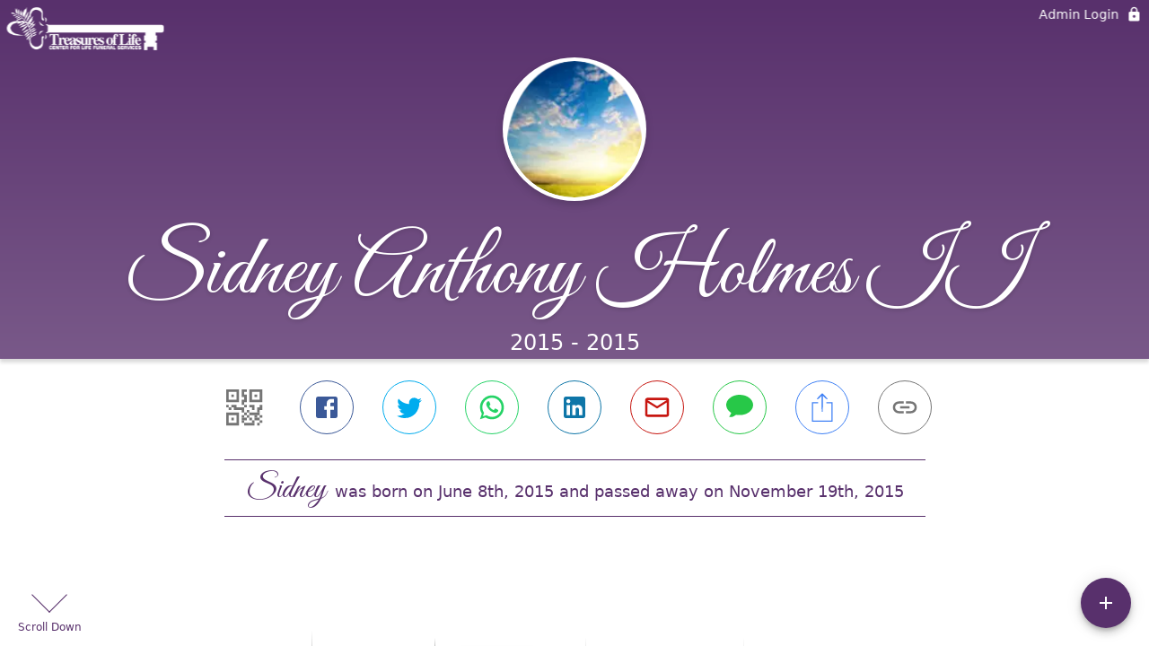

--- FILE ---
content_type: text/html; charset=utf-8
request_url: https://treasurefunerals.com/obituaries/sidney-holmes
body_size: 2815
content:
<!DOCTYPE html>
    <html lang="en">
    <head>
        <meta charset="utf-8">
        
        <meta name="viewport" content="width=device-width, initial-scale=1.0, maximum-scale=1.0, user-scalable=0" />
        <meta name="theme-color" content="#000000">
        <meta name=”mobile-web-app-capable” content=”yes”>
        <meta http-equiv="cache-control" content="no-cache, no-store" />
        <meta http-equiv="expires" content="Tue, 01 Jan 1980 1:00:00 GMT" />
        <meta http-equiv="pragma" content="no-cache" />

        <meta property="og:image" prefix="og: http://ogp.me/ns#" id="meta-og-image" content="https://res.cloudinary.com/gather-app-prod/image/upload/a_0,c_thumb,g_face,h_140,r_0,w_140/b_white,c_pad,d_gather_square.png,f_auto,h_630,q_auto,r_0,w_1200/v1/prod/user_provided/case/408645/case/1680717401848-tXU3V3P6wx" />
        <meta property="og:site_name" prefix="og: http://ogp.me/ns#" content="Sidney Anthony Holmes II Obituary (2015 - 2015)" />
        <meta property="og:image:width" content="1200" />
        <meta property="og:image:height" content="630" />
        <meta property="og:title" content="Sidney Anthony Holmes II Obituary (2015 - 2015)" />
        <meta property="og:description" content="Sidney was born on June 8th, 2015 and passed away on 
        November 19th, 2015 " />
        <meta property="og:type" content="website" />
        <meta property="og:url" content="https://treasurefunerals.com/obituaries/sidney-holmes" />
        
        <meta property="fb:app_id" content="148316406021251" />

        <meta id="meta-case-name" content="sidney-holmes" />
        <meta id="meta-case-fname" content="Sidney" />
        <meta id="meta-case-lname" content="Holmes" />
        <meta id="meta-case-display-name" content="Sidney Anthony Holmes II" />
        <meta id="meta-case-theme-color" content="#58306c" />
        <meta id="meta-case-profile-photo" content="https://res.cloudinary.com/gather-app-prod/image/upload/a_0,c_thumb,g_face,h_140,r_0,w_140/c_limit,f_auto,h_304,q_auto,r_max,w_304/v1/prod/user_provided/case/408645/case/1680717401848-tXU3V3P6wx" />
        <meta id="meta-case-font-family" content="Great+Vibes" />
        <meta name="description" content="Sidney was born on June 8th, 2015 and passed away on 
        November 19th, 2015 " />
        

        <link id="meta-fh-logo" href="https://res.cloudinary.com/gather-app-prod/image/upload/c_limit,f_auto,h_184,q_auto,w_640/v1/prod/user_provided/funeral_home/1156/1666727210371-H8jAA1os5x" />
        <link rel="manifest" id="gather-manifest" href="/static/manifest.json">
        <link id="fav-icon" rel="shortcut icon" type="image/png" href="https://res.cloudinary.com/gather-app-prod/image/upload/a_0,c_crop,h_1011,r_0,w_1011,x_873,y_148/c_limit,d_gather_square.png,f_png,h_64,q_auto,r_0,w_64/v1/prod/user_provided/funeral_home/1156/1666727713561-y_dqHDSVSx" />
        <link id="fav-apple-icon" rel="apple-touch-icon" href="https://res.cloudinary.com/gather-app-prod/image/upload/a_0,c_crop,h_1011,r_0,w_1011,x_873,y_148/c_limit,d_gather_square.png,f_png,h_64,q_auto,r_0,w_64/v1/prod/user_provided/funeral_home/1156/1666727713561-y_dqHDSVSx">
        <link id="fav-apple-icon-precomposed" rel="apple-touch-icon-precomposed" href="https://res.cloudinary.com/gather-app-prod/image/upload/a_0,c_crop,h_1011,r_0,w_1011,x_873,y_148/c_limit,d_gather_square.png,f_png,h_64,q_auto,r_0,w_64/v1/prod/user_provided/funeral_home/1156/1666727713561-y_dqHDSVSx">

        <link rel="canonical" href="https://treasurefunerals.com/obituaries/sidney-holmes" />

        <link rel="preconnect" crossorigin="anonymous" href="https://fonts.gstatic.com">
        <link rel="stylesheet" href="https://fonts.googleapis.com/icon?family=Material+Icons|Material+Icons+Outlined">
        <link rel="stylesheet" href="https://fonts.googleapis.com/css?family=Roboto:300,400,500">
        <link rel="stylesheet" href="https://fonts.googleapis.com/css2?family=Great+Vibes&display=swap">
        <link rel="stylesheet" href="https://fonts.googleapis.com/css2?family=Montserrat:ital,wght@0,100..900;1,100..900&display=swap" />
        <link rel="stylesheet" href="https://fonts.googleapis.com/css2?family=EB+Garamond:ital,wght@0,400..800;1,400..800&display=swap"/>
        <link rel="stylesheet" href="https://fonts.googleapis.com/css2?family=Tinos:ital,wght@0,400;0,700;1,400;1,700&display=swap"/>
        <link rel="stylesheet" href="https://fonts.googleapis.com/css2?family=Poppins:ital,wght@0,100;0,200;0,300;0,400;0,500;0,600;0,700;0,800;0,900;1,100;1,200;1,300;1,400;1,500;1,600;1,700;1,800;1,900&display=swap"/>
        <link rel="stylesheet" href="https://fonts.googleapis.com/css2?family=Great+Vibes&display=swap"/>


        <link rel="stylesheet" href="/static/css/styles20220620.css">
        <link rel="stylesheet" href="/static/css/calendly.css">
        <link rel="stylesheet" href="/static/css/caseLoadingPage20230131.css">
        <link rel="stylesheet" href="/static/js/index-D9zoTKqK.css">
        <script async src='https://www.google-analytics.com/analytics.js'></script>

        <title>Sidney Anthony Holmes II Obituary (2015 - 2015)</title>
        <script type="application/ld+json">{"@context":"https://schema.org","@graph":[{"@type":"NewsArticle","headline":"Sidney Anthony Holmes II Obituary","image":["https://res.cloudinary.com/gather-app-prod/image/upload/a_0,c_thumb,g_face,h_140,r_0,w_140/ar_1:1,c_crop,f_auto,g_faces:auto,q_auto,w_140/c_limit,w_1200/v1/prod/user_provided/case/408645/case/1680717401848-tXU3V3P6wx","https://res.cloudinary.com/gather-app-prod/image/upload/a_0,c_thumb,g_face,h_140,r_0,w_140/ar_4:3,c_crop,f_auto,g_faces:auto,q_auto,w_140/c_limit,w_1200/v1/prod/user_provided/case/408645/case/1680717401848-tXU3V3P6wx","https://res.cloudinary.com/gather-app-prod/image/upload/a_0,c_thumb,g_face,h_140,r_0,w_140/ar_16:9,c_crop,f_auto,g_faces:auto,q_auto,w_140/c_limit,w_1200/v1/prod/user_provided/case/408645/case/1680717401848-tXU3V3P6wx"],"wordCount":84,"articleBody":"Sidney A. Holmes II  June 08, 1973 - November 19, 2015  A beautiful spirit wherever he ventured and loved by many, he would often be seen throughout the Greater New Orleans, River Parishes, and surrounding areas as well as Baton Rouge spreading his love for his business as an entrepreneur of fashion apparel, music, and aromatherapy products. He will be sadly missed by all who came into his presence especially his family.   'When Someone You Love Becomes A Memory, Their Memory Becomes A Treasure'","author":{"@type":"Organization","name":"Treasures of Life Center for Life Funeral Services"}}]}</script>
        <script>
            try {
                const urlParams = new URLSearchParams(window.location.search);
                const at = urlParams.get('at');
                if (at) {
                    if (at === 'NONE') {
                        localStorage.removeItem('authToken');
                    } else {
                        localStorage.setItem('authToken', at);
                    }
                }
                const params = new URLSearchParams(location.search.substring(1));
                urlParams.delete('at');
                urlParams.delete('_fwd');
                const qs = urlParams.toString();
                history.replaceState(
                    { id: document.title, source: 'web'},
                    document.title,
                    location.origin + location.pathname + (qs ? '?' + qs : '') + location.hash
                );
            } catch (ex) {}

            function checckIsDeathCertificateDialogOpen() {
                var deathCertificateDialog = document.getElementById('death-certificate-dialog');
                if (deathCertificateDialog) {
                var dcClassList = deathCertificateDialog.classList.value;
                return dcClassList.search(/hidden/) === -1;
                }
                return false;
            }

            // callback required by Google maps API package
            window.initMap = function () {};

        </script>
        <!-- Global site tag (gtag.js) - Google Analytics -->
        <script async src="https://www.googletagmanager.com/gtag/js?id=G-DS95TC58EC"></script>
        <script>
            window.dataLayer = window.dataLayer || [];
            function gtag(){dataLayer.push(arguments);}
            gtag('js', new Date());
            
            gtag('config', 'G-DS95TC58EC');
        </script>
    </head>
    
    <body id="body">
        <noscript>
        You need to enable JavaScript to run this app.
        </noscript>
        <div id="root">
        
        <div class="CaseLoadingPage-root" style="background: #58306c;">
            <div class="CaseLoadingPage-topLoader">
                <div class="CaseLoadingPage-wrapper">
                    <svg class="CaseLoadingPage-lockIcon" focusable="false" viewBox="0 0 24 24"
                        aria-hidden="true" role="presentation">
                        <path d="M18 8h-1V6c0-2.76-2.24-5-5-5S7 3.24 7 6v2H6c-1.1 0-2 .9-2 2v10c0 1.1.9 2 2 
                            2h12c1.1 0 2-.9 2-2V10c0-1.1-.9-2-2-2zm-6 9c-1.1 0-2-.9-2-2s.9-2 2-2 2 .9 2 2-.9 
                            2-2 2zm3.1-9H8.9V6c0-1.71 1.39-3.1 3.1-3.1 1.71 0 3.1 1.39 3.1 3.1v2z">
                        </path>
                    </svg>
                    <div class="MuiCircularProgress-indeterminate CaseLoadingPage-fabProgress"
                        role="progressbar" style="width: 40px; height: 40px;">
                        <svg viewBox="22 22 44 44">
                            <circle class="MuiCircularProgress-circle MuiCircularProgress-circleIndeterminate"
                                cx="44" cy="44" r="20.2" fill="none" stroke-width="3.6"></circle>
                        </svg>
                    </div>
                </div>
            </div>
            <div class="CaseLoadingPage-logoOuter">
                <img src="https://res.cloudinary.com/gather-app-prod/image/upload/c_limit,f_auto,h_184,q_auto,w_640/v1/prod/user_provided/funeral_home/1156/1666727210371-H8jAA1os5x" alt="fh-logo">
            </div>
            <div class="CaseLoadingPage-userDetails">
                <p
                    class="CaseLoadingPage-loadingMemorialPage">
                    Loading Sidney's Memorial Page...
                </p>
                <div class="CaseLoadingPage-avatarContainer">
                    <div class="CaseLoadingPage-avatar"
                        style="color: #58306c; position: relative; background: none;">
                        <div class="CaseLoadingPage-avatar" style="color: #58306c; border: none;">
                            <img alt="SH" src="https://res.cloudinary.com/gather-app-prod/image/upload/a_0,c_thumb,g_face,h_140,r_0,w_140/c_limit,f_auto,h_304,q_auto,r_max,w_304/v1/prod/user_provided/case/408645/case/1680717401848-tXU3V3P6wx">
                        </div>
                    </div>
                </div>
                <p class="CaseLoadingPage-displayName" style="font-family: 'Great Vibes', cursive, sans-serif !important;">
                    Sidney Anthony Holmes II
                </p>
            </div>
        </div>
    
        </div>
        <div id="print-container"></div>
    <script type="module" src="/static/js/index-DxgNWhC5.js"></script>
    </body>
    <script src="/static/js/calendly.js"></script>
    </html>